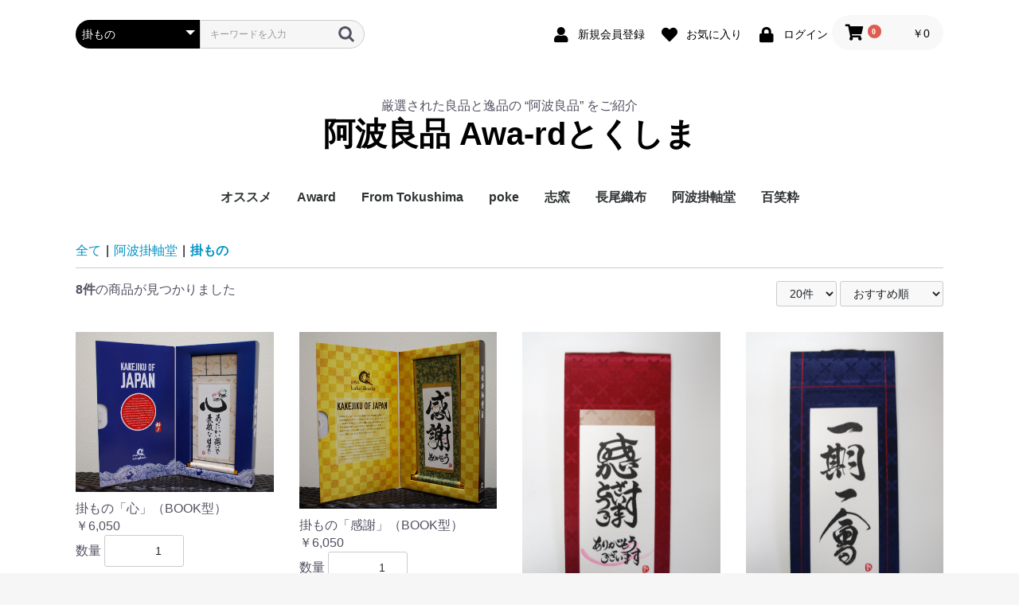

--- FILE ---
content_type: text/html; charset=UTF-8
request_url: https://awa-toku.com/products/list?category_id=46
body_size: 59494
content:
<!doctype html>
<html lang="ja">
<head prefix="og: https://ogp.me/ns# fb: https://ogp.me/ns/fb# product: https://ogp.me/ns/product#">
    <meta charset="utf-8">
    <meta name="viewport" content="width=device-width, initial-scale=1, shrink-to-fit=no">
    <meta name="eccube-csrf-token" content="e728bbae4817ffafe6a3e034b.OPvUuh8FlZhR-ZqlLJhLpbQFG9DoObXtGt8kP_4zTZc.AL-FzC9doPA9zvHAc_0ZxuUoeo-lSOTfeOhVTc5gHsNPkeLxejLhqBCczw">
    <title>阿波良品 Awa-rdとくしま / 掛もの</title>
                    
<meta property="og:type" content="article"/>
<meta property="og:site_name" content="阿波良品 Awa-rdとくしま"/>
                                    <meta property="og:url" content="https://awa-toku.com/products/list?category_id=46"/>
        <link rel="canonical" href="https://awa-toku.com/products/list?category_id=46" />
                
                    <link rel="icon" href="/html/user_data/assets/img/common/favicon.ico">
    <link rel="stylesheet" href="https://use.fontawesome.com/releases/v5.3.1/css/all.css" integrity="sha384-mzrmE5qonljUremFsqc01SB46JvROS7bZs3IO2EmfFsd15uHvIt+Y8vEf7N7fWAU" crossorigin="anonymous">
    <link rel="stylesheet" href="/html/template/default/assets/css/style.css">
    <script src="/html/bundle/front.bundle.js"></script>
        <script>
        $(function() {
            $.ajaxSetup({
                'headers': {
                    'ECCUBE-CSRF-TOKEN': $('meta[name="eccube-csrf-token"]').attr('content')
                }
            });
        });
    </script>
                    <!-- ▼meta -->
            <!-- META -->
<!-- <TITLE>阿波良品|Awa-rd とくしま</TITLE> -->
<META name="Author" content="Awa-rd とくしま">
<META name="Description" content="阿波徳島ならではの良品・逸品をご紹介いたしております。先代から脈々と伝わる伝統の技法や製法に加え、その系譜を引き継ぎながらもチャレンジングなデザインや機能を追求したお品を、当サイトならではの厳選された良品と逸品をお届けいたします。">
<META name="Keywords" content="Awa-rdとくしま,阿波良品,award,あわーど,アワードとくしま,徳島,阿波,藍染め,厳選,良品,逸品,いいもの,ええもん">
<META name="robots" content="index,follow">
<!-- META -->
        <!-- ▲meta -->
    <!-- ▼Google Analytics -->
            <!-- Global site tag (gtag.js) - Google Analytics -->
<script async src="https://www.googletagmanager.com/gtag/js?id=G-C837255QH3"></script>
<script>
  window.dataLayer = window.dataLayer || [];
  function gtag(){dataLayer.push(arguments);}
  gtag('js', new Date());

  gtag('config', 'G-C837255QH3');
</script>
        <!-- ▲Google Analytics -->
    <!-- ▼facebook -->
            <!-- FB -->
  <meta property="og:title" content="Awa-rd とくしま">
  <meta property="og:type" content="website">
  <meta property="og:url" content="https://awa-toku.com/">
  <meta property="og:image" content="https://awa-toku.com/html/user_data/facebook_image/facebook_img.png">
  <meta property="og:description" content="このサイトでは、阿波徳島ならではの良品・逸品をご紹介いたしております。
先代から脈々と伝わる伝統の技法や製法に加え、その系譜を引き継ぎながらもチャレンジングなデザインや機能を追求したお品を、当サイトならではの厳選された良品と逸品をお届けいたします。">
  <meta property="og:site_name" content="Awa-rd とくしま">
  <meta property="og:locale" content="ja_JP" />
  <meta property="fb:app_id" content="382489392198157"/>
<!-- FB -->
        <!-- ▲facebook -->

                <link rel="stylesheet" href="/html/user_data/assets/css/customize.css">
</head>
<body id="page_product_list" class="product_page">


<div class="ec-layoutRole">
                <header class="ec-layoutRole__header">
                <!-- ▼ヘッダー(商品検索・ログインナビ・カート) -->
            <div class="ec-headerNaviRole">
    <div class="ec-headerNaviRole__left">
        <div class="ec-headerNaviRole__search">
            
<div class="ec-headerSearch">
    <form method="get" class="searchform" action="/products/list">
        <div class="ec-headerSearch__category">
            <div class="ec-select ec-select_search">
                            <select name="category_id" class="category_id"><option value="">全ての商品</option><option value="2">オススメ</option><option value="50">Award</option><option value="51">　日本ミツバチ国産純粋蜂蜜</option><option value="5">From Tokushima</option><option value="19">　袱紗（ふくさ）</option><option value="52">　アクセサリー</option><option value="18">　藍染めマスク</option><option value="9">　アパレル</option><option value="11">　エプロン</option><option value="10">　カバン・財布</option><option value="8">　ドール</option><option value="12">poke</option><option value="17">　正方形</option><option value="16">　六角形</option><option value="13">　TEA TRAY</option><option value="14">　長手盆</option><option value="15">　八角形</option><option value="20">志窯</option><option value="22">　皿</option><option value="23">　土瓶</option><option value="27">　カップ</option><option value="21">　鉢</option><option value="25">　花器</option><option value="26">　その他</option><option value="28">長尾織布</option><option value="35">　Tシャツ</option><option value="29">　ハギレ詰め合わせ</option><option value="30">　しじら織・藍染マスク</option><option value="31">　帽子</option><option value="32">　ストール・タオル・ハンカチ</option><option value="33">　バッグ・巾着</option><option value="34">　風呂敷</option><option value="45">阿波掛軸堂</option><option value="46" selected="selected">　掛もの</option><option value="47">　絵師と書家のコラボ作品</option><option value="48">百笑粋</option><option value="49">　なると金時</option></select>
    
            </div>
        </div>
        <div class="ec-headerSearch__keyword">
            <div class="ec-input">
                <input type="search" name="name" maxlength="50" class="search-name" placeholder="キーワードを入力" />
                <button class="ec-headerSearch__keywordBtn" type="submit">
                    <div class="ec-icon">
                        <img src="/html/template/default/assets/icon/search-dark.svg" alt="">
                    </div>
                </button>
            </div>
        </div>
    </form>
</div>

        </div>
        <div class="ec-headerRole__navSP">
            
<div class="ec-headerNavSP">
    <i class="fas fa-bars"></i>
</div>
        </div>
    </div>
    <div class="ec-headerNaviRole__right">
        <div class="ec-headerNaviRole__nav">
            
<div class="ec-headerNav">
            <div class="ec-headerNav__item">
            <a href="https://awa-toku.com/entry">
                <i class="ec-headerNav__itemIcon fas fa-user fa-fw"></i>
                <span class="ec-headerNav__itemLink">新規会員登録</span>
            </a>
        </div>
                    <div class="ec-headerNav__item">
                <a href="https://awa-toku.com/mypage/favorite">
                    <i class="ec-headerNav__itemIcon fas fa-heart fa-fw"></i>
                    <span class="ec-headerNav__itemLink">お気に入り</span>
                </a>
            </div>
                <div class="ec-headerNav__item">
            <a href="https://awa-toku.com/mypage/login">
                <i class="ec-headerNav__itemIcon fas fa-lock fa-fw"></i>
                <span class="ec-headerNav__itemLink">ログイン</span>
            </a>
        </div>
    </div>

        </div>
        <div class="ec-headerRole__cart">
            <div class="ec-cartNaviWrap">
    <div class="ec-cartNavi">
        <i class="ec-cartNavi__icon fas fa-shopping-cart">
            <span class="ec-cartNavi__badge">0</span>
        </i>
        <div class="ec-cartNavi__label">
            <div class="ec-cartNavi__price">￥0</div>
        </div>
    </div>
            <div class="ec-cartNaviNull">
            <div class="ec-cartNaviNull__message">
                <p>現在カート内に商品はございません。</p>
            </div>
        </div>
    </div>

        </div>
    </div>
</div>

        <!-- ▲ヘッダー(商品検索・ログインナビ・カート) -->
    <!-- ▼ロゴ -->
            <div class="ec-headerRole">
    <div class="ec-headerRole__title">
        <div class="ec-headerTitle">
            <div class="ec-headerTitle__title">
                <span class="copy">厳選された良品と逸品の “阿波良品” をご紹介</span>
                <h1>
                    <a href="https://awa-toku.com/">
                        阿波良品 Awa-rdとくしま
                    </a>
                </h1>
            </div>
        </div>
    </div>
</div>
        <!-- ▲ロゴ -->
    <!-- ▼カテゴリナビ(PC) -->
            


<div class="ec-categoryNaviRole">
    <div class="ec-itemNav">
        <ul class="ec-itemNav__nav">
                            <li>
                            <a href="https://awa-toku.com/products/list?category_id=2">
        オススメ
    </a>
    
                </li>
                            <li>
                            <a href="https://awa-toku.com/products/list?category_id=50">
        Award
    </a>
            <ul>
                            <li>
                            <a href="https://awa-toku.com/products/list?category_id=51">
        日本ミツバチ国産純粋蜂蜜
    </a>
    
                </li>
                    </ul>
    
                </li>
                            <li>
                            <a href="https://awa-toku.com/products/list?category_id=5">
        From Tokushima
    </a>
            <ul>
                            <li>
                            <a href="https://awa-toku.com/products/list?category_id=19">
        袱紗（ふくさ）
    </a>
    
                </li>
                            <li>
                            <a href="https://awa-toku.com/products/list?category_id=52">
        アクセサリー
    </a>
    
                </li>
                            <li>
                            <a href="https://awa-toku.com/products/list?category_id=18">
        藍染めマスク
    </a>
    
                </li>
                            <li>
                            <a href="https://awa-toku.com/products/list?category_id=9">
        アパレル
    </a>
    
                </li>
                            <li>
                            <a href="https://awa-toku.com/products/list?category_id=11">
        エプロン
    </a>
    
                </li>
                            <li>
                            <a href="https://awa-toku.com/products/list?category_id=10">
        カバン・財布
    </a>
    
                </li>
                            <li>
                            <a href="https://awa-toku.com/products/list?category_id=8">
        ドール
    </a>
    
                </li>
                    </ul>
    
                </li>
                            <li>
                            <a href="https://awa-toku.com/products/list?category_id=12">
        poke
    </a>
            <ul>
                            <li>
                            <a href="https://awa-toku.com/products/list?category_id=17">
        正方形
    </a>
    
                </li>
                            <li>
                            <a href="https://awa-toku.com/products/list?category_id=16">
        六角形
    </a>
    
                </li>
                            <li>
                            <a href="https://awa-toku.com/products/list?category_id=13">
        TEA TRAY
    </a>
    
                </li>
                            <li>
                            <a href="https://awa-toku.com/products/list?category_id=14">
        長手盆
    </a>
    
                </li>
                            <li>
                            <a href="https://awa-toku.com/products/list?category_id=15">
        八角形
    </a>
    
                </li>
                    </ul>
    
                </li>
                            <li>
                            <a href="https://awa-toku.com/products/list?category_id=20">
        志窯
    </a>
            <ul>
                            <li>
                            <a href="https://awa-toku.com/products/list?category_id=22">
        皿
    </a>
    
                </li>
                            <li>
                            <a href="https://awa-toku.com/products/list?category_id=23">
        土瓶
    </a>
    
                </li>
                            <li>
                            <a href="https://awa-toku.com/products/list?category_id=27">
        カップ
    </a>
    
                </li>
                            <li>
                            <a href="https://awa-toku.com/products/list?category_id=21">
        鉢
    </a>
    
                </li>
                            <li>
                            <a href="https://awa-toku.com/products/list?category_id=25">
        花器
    </a>
    
                </li>
                            <li>
                            <a href="https://awa-toku.com/products/list?category_id=26">
        その他
    </a>
    
                </li>
                    </ul>
    
                </li>
                            <li>
                            <a href="https://awa-toku.com/products/list?category_id=28">
        長尾織布
    </a>
            <ul>
                            <li>
                            <a href="https://awa-toku.com/products/list?category_id=35">
        Tシャツ
    </a>
    
                </li>
                            <li>
                            <a href="https://awa-toku.com/products/list?category_id=29">
        ハギレ詰め合わせ
    </a>
    
                </li>
                            <li>
                            <a href="https://awa-toku.com/products/list?category_id=30">
        しじら織・藍染マスク
    </a>
    
                </li>
                            <li>
                            <a href="https://awa-toku.com/products/list?category_id=31">
        帽子
    </a>
    
                </li>
                            <li>
                            <a href="https://awa-toku.com/products/list?category_id=32">
        ストール・タオル・ハンカチ
    </a>
    
                </li>
                            <li>
                            <a href="https://awa-toku.com/products/list?category_id=33">
        バッグ・巾着
    </a>
    
                </li>
                            <li>
                            <a href="https://awa-toku.com/products/list?category_id=34">
        風呂敷
    </a>
    
                </li>
                    </ul>
    
                </li>
                            <li>
                            <a href="https://awa-toku.com/products/list?category_id=45">
        阿波掛軸堂
    </a>
            <ul>
                            <li>
                            <a href="https://awa-toku.com/products/list?category_id=46">
        掛もの
    </a>
    
                </li>
                            <li>
                            <a href="https://awa-toku.com/products/list?category_id=47">
        絵師と書家のコラボ作品
    </a>
    
                </li>
                    </ul>
    
                </li>
                            <li>
                            <a href="https://awa-toku.com/products/list?category_id=48">
        百笑粋
    </a>
            <ul>
                            <li>
                            <a href="https://awa-toku.com/products/list?category_id=49">
        なると金時
    </a>
    
                </li>
                    </ul>
    
                </li>
                    </ul>
    </div>
</div>

        <!-- ▲カテゴリナビ(PC) -->

        </header>
    
        
    <div class="ec-layoutRole__contents">
                
                
        <main class="ec-layoutRole__main">
                        
                                    <div class="ec-searchnavRole">
            <form name="form1" id="form1" method="get" action="?">
                                    <input type="hidden" id="mode"
                           name="mode"
                           />
                                    <input type="hidden" id="category_id"
                           name="category_id"
                           value="46" />
                                    <input type="hidden" id="name"
                           name="name"
                           />
                                    <input type="hidden" id="pageno"
                           name="pageno"
                           />
                                    <input type="hidden" id="disp_number"
                           name="disp_number"
                           value="20" />
                                    <input type="hidden" id="orderby"
                           name="orderby"
                           value="4" />
                            </form>
            <div class="ec-searchnavRole__topicpath">
                <ol class="ec-topicpath">
                    <li class="ec-topicpath__item"><a href="https://awa-toku.com/products/list">全て</a>
                    </li>
                                                                        <li class="ec-topicpath__divider">|</li>
                            <li class="ec-topicpath__item"><a
                                        href="https://awa-toku.com/products/list?category_id=45">阿波掛軸堂</a>
                            </li>
                                                    <li class="ec-topicpath__divider">|</li>
                            <li class="ec-topicpath__item--active"><a
                                        href="https://awa-toku.com/products/list?category_id=46">掛もの</a>
                            </li>
                                                                                </ol>
            </div>
            <div class="ec-searchnavRole__infos">
                <div class="ec-searchnavRole__counter">
                                            <span class="ec-font-bold">8件</span><span>の商品が見つかりました</span>
                                    </div>
                                    <div class="ec-searchnavRole__actions">
                        <div class="ec-select">
                            <select id="" name="disp_number" class="disp-number form-select"><option value="20" selected="selected">20件</option><option value="40">40件</option><option value="60">60件</option></select>
                            <select id="" name="orderby" class="order-by form-select"><option value="4" selected="selected">おすすめ順</option><option value="1">価格が低い順</option><option value="3">価格が高い順</option><option value="2">新着順</option></select>
                        </div>
                    </div>
                            </div>
        </div>
                    <div class="ec-shelfRole">
                <ul class="ec-shelfGrid">
                                            <li class="ec-shelfGrid__item">
                            <a href="https://awa-toku.com/products/detail/82">
                                <p class="ec-shelfGrid__item-image">
                                    <img src="/html/upload/save_image/0130192721_601534891a47f.JPG" alt="掛もの「心」（BOOK型）" >
                                </p>
                                <p>掛もの「心」（BOOK型）</p>
                                                                <p class="price02-default">
                                                                            ￥6,050
                                                                    </p>
                            </a>

                                                                                            <form name="form82" id="productForm82" action="https://awa-toku.com/products/add_cart/82" method="post">
                                    <div class="ec-productRole__actions">
                                                                                <div class="ec-numberInput"><span>数量</span>
                                            <input type="number" id="quantity82" name="quantity" required="required" min="1" maxlength="9" class="quantity form-control" value="1" />
                                            
                                        </div>
                                    </div>
                                    <input type="hidden" id="product_id82" name="product_id" value="82" /><input type="hidden" id="ProductClass82" name="ProductClass" value="138" /><input type="hidden" id="_token82" name="_token" value="fd9.ouW5_vcXqgXfa8kENkyF2IETkEXq33_7pZzVEZ0nAEo.ka30kpVP6U2XRo1IUzruoOZd1w_b606JwrGFcN9BSgPxnPKnxET7cfInog" />
                                </form>
                                <div class="ec-productRole__btn">
                                    <button type="submit" class="ec-blockBtn--action add-cart" data-cartid="82" form="productForm82">
                                        カートに入れる
                                    </button>
                                </div>
                                                    </li>
                                            <li class="ec-shelfGrid__item">
                            <a href="https://awa-toku.com/products/detail/81">
                                <p class="ec-shelfGrid__item-image">
                                    <img src="/html/upload/save_image/0130192452_601533f432080.JPG" alt="掛もの「感謝」（BOOK型）" >
                                </p>
                                <p>掛もの「感謝」（BOOK型）</p>
                                                                <p class="price02-default">
                                                                            ￥6,050
                                                                    </p>
                            </a>

                                                                                            <form name="form81" id="productForm81" action="https://awa-toku.com/products/add_cart/81" method="post">
                                    <div class="ec-productRole__actions">
                                                                                <div class="ec-numberInput"><span>数量</span>
                                            <input type="number" id="quantity81" name="quantity" required="required" min="1" maxlength="9" class="quantity form-control" value="1" />
                                            
                                        </div>
                                    </div>
                                    <input type="hidden" id="product_id81" name="product_id" value="81" /><input type="hidden" id="ProductClass81" name="ProductClass" value="137" /><input type="hidden" id="_token81" name="_token" value="a882fbe162f785.bfV-4rZSSgaYcwBML4yvhKvhIH99sUSIjh0xX4a-8co.Xr0zjtQKCU7QXkQASvrE_MyvZzVMhXX66TBhPsTYu4M-jDW7hQEbcrU_aw" />
                                </form>
                                <div class="ec-productRole__btn">
                                    <button type="submit" class="ec-blockBtn--action add-cart" data-cartid="81" form="productForm81">
                                        カートに入れる
                                    </button>
                                </div>
                                                    </li>
                                            <li class="ec-shelfGrid__item">
                            <a href="https://awa-toku.com/products/detail/85">
                                <p class="ec-shelfGrid__item-image">
                                    <img src="/html/upload/save_image/0130193403_6015361b6462e.JPG" alt="掛もの「感謝」（封筒入）" >
                                </p>
                                <p>掛もの「感謝」（封筒入）</p>
                                                                <p class="price02-default">
                                                                            ￥5,060
                                                                    </p>
                            </a>

                                                                                            <form name="form85" id="productForm85" action="https://awa-toku.com/products/add_cart/85" method="post">
                                    <div class="ec-productRole__actions">
                                                                                <div class="ec-numberInput"><span>数量</span>
                                            <input type="number" id="quantity85" name="quantity" required="required" min="1" maxlength="9" class="quantity form-control" value="1" />
                                            
                                        </div>
                                    </div>
                                    <input type="hidden" id="product_id85" name="product_id" value="85" /><input type="hidden" id="ProductClass85" name="ProductClass" value="141" /><input type="hidden" id="_token85" name="_token" value="749e0bb4dfb7edec3270db8211aa95.fbtFDq6tEYbnhy3xK6NAnUnBaSMAtmQ_oBagXxRx7ps.TvMIYsz1Us6vqmm9TtUr5S6PLmkxglVNxzvwPlYXpNIuwg5Xnf5A8srLRg" />
                                </form>
                                <div class="ec-productRole__btn">
                                    <button type="submit" class="ec-blockBtn--action add-cart" data-cartid="85" form="productForm85">
                                        カートに入れる
                                    </button>
                                </div>
                                                    </li>
                                            <li class="ec-shelfGrid__item">
                            <a href="https://awa-toku.com/products/detail/84">
                                <p class="ec-shelfGrid__item-image">
                                    <img src="/html/upload/save_image/0130193130_60153582e2e5c.JPG" alt="掛もの「一期一会」（封筒入）" >
                                </p>
                                <p>掛もの「一期一会」（封筒入）</p>
                                                                <p class="price02-default">
                                                                            ￥5,060
                                                                    </p>
                            </a>

                                                                                            <form name="form84" id="productForm84" action="https://awa-toku.com/products/add_cart/84" method="post">
                                    <div class="ec-productRole__actions">
                                                                                <div class="ec-numberInput"><span>数量</span>
                                            <input type="number" id="quantity84" name="quantity" required="required" min="1" maxlength="9" class="quantity form-control" value="1" />
                                            
                                        </div>
                                    </div>
                                    <input type="hidden" id="product_id84" name="product_id" value="84" /><input type="hidden" id="ProductClass84" name="ProductClass" value="140" /><input type="hidden" id="_token84" name="_token" value="6a838a785cecf72e4e97cc.lefUUQzUt6mmObxwA3aQeLA2jMt8xuaQIKIb9kPIPBg.pq-ZPW6M9OHuFPg8ZgD7ANd4y4FN8tfiR49LlwGudlHGnp8IP4fm3Yt11w" />
                                </form>
                                <div class="ec-productRole__btn">
                                    <button type="submit" class="ec-blockBtn--action add-cart" data-cartid="84" form="productForm84">
                                        カートに入れる
                                    </button>
                                </div>
                                                    </li>
                                            <li class="ec-shelfGrid__item">
                            <a href="https://awa-toku.com/products/detail/83">
                                <p class="ec-shelfGrid__item-image">
                                    <img src="/html/upload/save_image/0130192923_60153503ce2e2.JPG" alt="掛もの「福寿」（封筒入）" >
                                </p>
                                <p>掛もの「福寿」（封筒入）</p>
                                                                <p class="price02-default">
                                                                            ￥5,060
                                                                    </p>
                            </a>

                                                                                            <form name="form83" id="productForm83" action="https://awa-toku.com/products/add_cart/83" method="post">
                                    <div class="ec-productRole__actions">
                                                                                <div class="ec-numberInput"><span>数量</span>
                                            <input type="number" id="quantity83" name="quantity" required="required" min="1" maxlength="9" class="quantity form-control" value="1" />
                                            
                                        </div>
                                    </div>
                                    <input type="hidden" id="product_id83" name="product_id" value="83" /><input type="hidden" id="ProductClass83" name="ProductClass" value="139" /><input type="hidden" id="_token83" name="_token" value="61f78e471aa.aik9wwxcUT3WeOlKVYZS9IM_i2dzgula6UvzZJHgoqg.WWFwr24EEnWeVa0GMPA5jORxzC1CttgojmajBdOG6OE5UHaaPw8ASfs0gg" />
                                </form>
                                <div class="ec-productRole__btn">
                                    <button type="submit" class="ec-blockBtn--action add-cart" data-cartid="83" form="productForm83">
                                        カートに入れる
                                    </button>
                                </div>
                                                    </li>
                                            <li class="ec-shelfGrid__item">
                            <a href="https://awa-toku.com/products/detail/80">
                                <p class="ec-shelfGrid__item-image">
                                    <img src="/html/upload/save_image/0130192230_60153366d5336.JPG" alt="掛もの「日々是好日」（DX）"  loading="lazy">
                                </p>
                                <p>掛もの「日々是好日」（DX）</p>
                                                                <p class="price02-default">
                                                                            ￥7,040
                                                                    </p>
                            </a>

                                                                                            <form name="form80" id="productForm80" action="https://awa-toku.com/products/add_cart/80" method="post">
                                    <div class="ec-productRole__actions">
                                                                                <div class="ec-numberInput"><span>数量</span>
                                            <input type="number" id="quantity80" name="quantity" required="required" min="1" maxlength="9" class="quantity form-control" value="1" />
                                            
                                        </div>
                                    </div>
                                    <input type="hidden" id="product_id80" name="product_id" value="80" /><input type="hidden" id="ProductClass80" name="ProductClass" value="136" /><input type="hidden" id="_token80" name="_token" value="ffb5d.5HONcxqQ8KOab7ZRfyKrWmgp1mksJFpKosGEEch-fSc.1zvAH3jIs-vSQvIdGlTAIg9nkSMdEGs4xezUcIoYN263CsYqKcOh17cj3Q" />
                                </form>
                                <div class="ec-productRole__btn">
                                    <button type="submit" class="ec-blockBtn--action add-cart" data-cartid="80" form="productForm80">
                                        カートに入れる
                                    </button>
                                </div>
                                                    </li>
                                            <li class="ec-shelfGrid__item">
                            <a href="https://awa-toku.com/products/detail/79">
                                <p class="ec-shelfGrid__item-image">
                                    <img src="/html/upload/save_image/0130192055_601533078a7e0.JPG" alt="掛もの「笑」（DX）"  loading="lazy">
                                </p>
                                <p>掛もの「笑」（DX）</p>
                                                                <p class="price02-default">
                                                                            ￥7,040
                                                                    </p>
                            </a>

                                                                                            <form name="form79" id="productForm79" action="https://awa-toku.com/products/add_cart/79" method="post">
                                    <div class="ec-productRole__actions">
                                                                                <div class="ec-numberInput"><span>数量</span>
                                            <input type="number" id="quantity79" name="quantity" required="required" min="1" maxlength="9" class="quantity form-control" value="1" />
                                            
                                        </div>
                                    </div>
                                    <input type="hidden" id="product_id79" name="product_id" value="79" /><input type="hidden" id="ProductClass79" name="ProductClass" value="135" /><input type="hidden" id="_token79" name="_token" value="8c6590da9f729accde4ed31b002bf.XDMWLW7DBKTiu0QVGO9HLDs3HcvcnjC1v0SP0k9ngAE.b3tbQQybR-yqlgBZfZksVFx5WoHtqgHH2Gnfsw0BykgPSl10XZBV0M_3Lw" />
                                </form>
                                <div class="ec-productRole__btn">
                                    <button type="submit" class="ec-blockBtn--action add-cart" data-cartid="79" form="productForm79">
                                        カートに入れる
                                    </button>
                                </div>
                                                    </li>
                                            <li class="ec-shelfGrid__item">
                            <a href="https://awa-toku.com/products/detail/78">
                                <p class="ec-shelfGrid__item-image">
                                    <img src="/html/upload/save_image/0130191816_60153268636b2.JPG" alt="掛もの「ありがとう」（DX）"  loading="lazy">
                                </p>
                                <p>掛もの「ありがとう」（DX）</p>
                                                                <p class="price02-default">
                                                                            ￥7,040
                                                                    </p>
                            </a>

                                                                                            <form name="form78" id="productForm78" action="https://awa-toku.com/products/add_cart/78" method="post">
                                    <div class="ec-productRole__actions">
                                                                                <div class="ec-numberInput"><span>数量</span>
                                            <input type="number" id="quantity78" name="quantity" required="required" min="1" maxlength="9" class="quantity form-control" value="1" />
                                            
                                        </div>
                                    </div>
                                    <input type="hidden" id="product_id78" name="product_id" value="78" /><input type="hidden" id="ProductClass78" name="ProductClass" value="134" /><input type="hidden" id="_token78" name="_token" value="86b89676bcf945c30c02.M8yZA4LyOqaFeXEJM8IGs_1sKf5ksTBInWXWe6fRuz0.AITUb-Cqee7NVDVFVrRty5oibrRVhQE6-kiGGuW38XRgtdJasaFr0qg1Gg" />
                                </form>
                                <div class="ec-productRole__btn">
                                    <button type="submit" class="ec-blockBtn--action add-cart" data-cartid="78" form="productForm78">
                                        カートに入れる
                                    </button>
                                </div>
                                                    </li>
                                    </ul>
            </div>
            <div class="ec-modal">
                <div class="ec-modal-overlay">
                    <div class="ec-modal-wrap">
                        <span class="ec-modal-close"><span class="ec-icon"><img src="/html/template/default/assets/icon/cross-dark.svg" alt=""/></span></span>
                        <div id="ec-modal-header" class="text-center">カートに追加しました。</div>
                        <div class="ec-modal-box">
                            <div class="ec-role">
                                <span class="ec-inlineBtn--cancel">お買い物を続ける</span>
                                <a href="https://awa-toku.com/cart" class="ec-inlineBtn--action">カートへ進む</a>
                            </div>
                        </div>
                    </div>
                </div>
            </div>
            <div class="ec-pagerRole">
                            </div>
            
                                </main>

                    </div>

        
                <footer class="ec-layoutRole__footer">
                <!-- ▼フッター -->
            <div class="ec-footerRole">
    <div class="ec-footerRole__inner">
        <ul class="ec-footerNavi">
            <li class="ec-footerNavi__link">
                <a href="https://awa-toku.com/help/about">当サイトについて</a>
            </li>
            <li class="ec-footerNavi__link">
                <a href="https://awa-toku.com/help/privacy">プライバシーポリシー</a>
            </li>
            <li class="ec-footerNavi__link">
                <a href="https://awa-toku.com/help/tradelaw">特定商取引法に基づく表記</a>
            </li>
            <li class="ec-footerNavi__link">
                <a href="https://awa-toku.com/contact">お問い合わせ</a>
            </li>
        </ul>
        <div class="ec-footerTitle">
            <div class="ec-footerTitle__logo">
                <a href="https://awa-toku.com/">阿波良品 Awa-rdとくしま</a>
            </div>
            <div class="ec-footerTitle__copyright">copyright (c) 阿波良品 Awa-rdとくしま all rights reserved.</div>
        </div>
    </div>
</div>

        <!-- ▲フッター -->

        </footer>
    </div><!-- ec-layoutRole -->

<div class="ec-overlayRole"></div>
<div class="ec-drawerRoleClose"><i class="fas fa-times"></i></div>
<div class="ec-drawerRole">
                    <!-- ▼商品検索 -->
            
<div class="ec-headerSearch">
    <form method="get" class="searchform" action="/products/list">
        <div class="ec-headerSearch__category">
            <div class="ec-select ec-select_search">
                            <select name="category_id" class="category_id"><option value="">全ての商品</option><option value="2">オススメ</option><option value="50">Award</option><option value="51">　日本ミツバチ国産純粋蜂蜜</option><option value="5">From Tokushima</option><option value="19">　袱紗（ふくさ）</option><option value="52">　アクセサリー</option><option value="18">　藍染めマスク</option><option value="9">　アパレル</option><option value="11">　エプロン</option><option value="10">　カバン・財布</option><option value="8">　ドール</option><option value="12">poke</option><option value="17">　正方形</option><option value="16">　六角形</option><option value="13">　TEA TRAY</option><option value="14">　長手盆</option><option value="15">　八角形</option><option value="20">志窯</option><option value="22">　皿</option><option value="23">　土瓶</option><option value="27">　カップ</option><option value="21">　鉢</option><option value="25">　花器</option><option value="26">　その他</option><option value="28">長尾織布</option><option value="35">　Tシャツ</option><option value="29">　ハギレ詰め合わせ</option><option value="30">　しじら織・藍染マスク</option><option value="31">　帽子</option><option value="32">　ストール・タオル・ハンカチ</option><option value="33">　バッグ・巾着</option><option value="34">　風呂敷</option><option value="45">阿波掛軸堂</option><option value="46" selected="selected">　掛もの</option><option value="47">　絵師と書家のコラボ作品</option><option value="48">百笑粋</option><option value="49">　なると金時</option></select>
    
            </div>
        </div>
        <div class="ec-headerSearch__keyword">
            <div class="ec-input">
                <input type="search" name="name" maxlength="50" class="search-name" placeholder="キーワードを入力" />
                <button class="ec-headerSearch__keywordBtn" type="submit">
                    <div class="ec-icon">
                        <img src="/html/template/default/assets/icon/search-dark.svg" alt="">
                    </div>
                </button>
            </div>
        </div>
    </form>
</div>

        <!-- ▲商品検索 -->
    <!-- ▼カテゴリナビ(SP) -->
            


<div class="ec-headerCategoryArea">
    <div class="ec-headerCategoryArea__heading">
        <p>カテゴリ一覧</p>
    </div>
    <div class="ec-itemNav">
        <ul class="ec-itemNav__nav">
                            <li>
                            <a href="https://awa-toku.com/products/list?category_id=2">
        オススメ
    </a>
    
                </li>
                            <li>
                            <a href="https://awa-toku.com/products/list?category_id=50">
        Award
    </a>
            <ul>
                            <li>
                            <a href="https://awa-toku.com/products/list?category_id=51">
        日本ミツバチ国産純粋蜂蜜
    </a>
    
                </li>
                    </ul>
    
                </li>
                            <li>
                            <a href="https://awa-toku.com/products/list?category_id=5">
        From Tokushima
    </a>
            <ul>
                            <li>
                            <a href="https://awa-toku.com/products/list?category_id=19">
        袱紗（ふくさ）
    </a>
    
                </li>
                            <li>
                            <a href="https://awa-toku.com/products/list?category_id=52">
        アクセサリー
    </a>
    
                </li>
                            <li>
                            <a href="https://awa-toku.com/products/list?category_id=18">
        藍染めマスク
    </a>
    
                </li>
                            <li>
                            <a href="https://awa-toku.com/products/list?category_id=9">
        アパレル
    </a>
    
                </li>
                            <li>
                            <a href="https://awa-toku.com/products/list?category_id=11">
        エプロン
    </a>
    
                </li>
                            <li>
                            <a href="https://awa-toku.com/products/list?category_id=10">
        カバン・財布
    </a>
    
                </li>
                            <li>
                            <a href="https://awa-toku.com/products/list?category_id=8">
        ドール
    </a>
    
                </li>
                    </ul>
    
                </li>
                            <li>
                            <a href="https://awa-toku.com/products/list?category_id=12">
        poke
    </a>
            <ul>
                            <li>
                            <a href="https://awa-toku.com/products/list?category_id=17">
        正方形
    </a>
    
                </li>
                            <li>
                            <a href="https://awa-toku.com/products/list?category_id=16">
        六角形
    </a>
    
                </li>
                            <li>
                            <a href="https://awa-toku.com/products/list?category_id=13">
        TEA TRAY
    </a>
    
                </li>
                            <li>
                            <a href="https://awa-toku.com/products/list?category_id=14">
        長手盆
    </a>
    
                </li>
                            <li>
                            <a href="https://awa-toku.com/products/list?category_id=15">
        八角形
    </a>
    
                </li>
                    </ul>
    
                </li>
                            <li>
                            <a href="https://awa-toku.com/products/list?category_id=20">
        志窯
    </a>
            <ul>
                            <li>
                            <a href="https://awa-toku.com/products/list?category_id=22">
        皿
    </a>
    
                </li>
                            <li>
                            <a href="https://awa-toku.com/products/list?category_id=23">
        土瓶
    </a>
    
                </li>
                            <li>
                            <a href="https://awa-toku.com/products/list?category_id=27">
        カップ
    </a>
    
                </li>
                            <li>
                            <a href="https://awa-toku.com/products/list?category_id=21">
        鉢
    </a>
    
                </li>
                            <li>
                            <a href="https://awa-toku.com/products/list?category_id=25">
        花器
    </a>
    
                </li>
                            <li>
                            <a href="https://awa-toku.com/products/list?category_id=26">
        その他
    </a>
    
                </li>
                    </ul>
    
                </li>
                            <li>
                            <a href="https://awa-toku.com/products/list?category_id=28">
        長尾織布
    </a>
            <ul>
                            <li>
                            <a href="https://awa-toku.com/products/list?category_id=35">
        Tシャツ
    </a>
    
                </li>
                            <li>
                            <a href="https://awa-toku.com/products/list?category_id=29">
        ハギレ詰め合わせ
    </a>
    
                </li>
                            <li>
                            <a href="https://awa-toku.com/products/list?category_id=30">
        しじら織・藍染マスク
    </a>
    
                </li>
                            <li>
                            <a href="https://awa-toku.com/products/list?category_id=31">
        帽子
    </a>
    
                </li>
                            <li>
                            <a href="https://awa-toku.com/products/list?category_id=32">
        ストール・タオル・ハンカチ
    </a>
    
                </li>
                            <li>
                            <a href="https://awa-toku.com/products/list?category_id=33">
        バッグ・巾着
    </a>
    
                </li>
                            <li>
                            <a href="https://awa-toku.com/products/list?category_id=34">
        風呂敷
    </a>
    
                </li>
                    </ul>
    
                </li>
                            <li>
                            <a href="https://awa-toku.com/products/list?category_id=45">
        阿波掛軸堂
    </a>
            <ul>
                            <li>
                            <a href="https://awa-toku.com/products/list?category_id=46">
        掛もの
    </a>
    
                </li>
                            <li>
                            <a href="https://awa-toku.com/products/list?category_id=47">
        絵師と書家のコラボ作品
    </a>
    
                </li>
                    </ul>
    
                </li>
                            <li>
                            <a href="https://awa-toku.com/products/list?category_id=48">
        百笑粋
    </a>
            <ul>
                            <li>
                            <a href="https://awa-toku.com/products/list?category_id=49">
        なると金時
    </a>
    
                </li>
                    </ul>
    
                </li>
                    </ul>
    </div>
</div>

        <!-- ▲カテゴリナビ(SP) -->
    <!-- ▼ログインナビ(SP) -->
            
<div class="ec-headerLinkArea">
    <div class="ec-headerLink__list">
        <a class="ec-headerLink__item" href="https://awa-toku.com/cart">
            <div class="ec-headerLink__icon">
                <i class="fas fa-shopping-cart fa-fw"></i>
            </div>
            <span>カートを見る</span>
        </a>
                    <a class="ec-headerLink__item" href="https://awa-toku.com/entry">
                <div class="ec-headerLink__icon">
                    <i class="fas fa-user fa-fw"></i>
                </div>
                <span>新規会員登録</span>
            </a>
                            <a class="ec-headerLink__item" href="https://awa-toku.com/mypage/favorite">
                    <div class="ec-headerLink__icon">
                        <i class="fas fa-heart fa-fw"></i>
                    </div>
                    <span>お気に入り</span>
                </a>
                        <a class="ec-headerLink__item" href="https://awa-toku.com/mypage/login">
                <div class="ec-headerLink__icon">
                    <i class="fas fa-lock fa-fw"></i>
                </div>
                <span>ログイン</span>
            </a>
                <a class="ec-headerLink__item" href="https://awa-toku.com/">
            <div class="ec-headerLink__icon">
                <i class="fas fa-home fa-fw"></i>
            </div>
            <span>ホームに戻る</span>
        </a>
    </div>
</div>

        <!-- ▲ログインナビ(SP) -->

    </div>
<div class="ec-blockTopBtn pagetop">ページトップへ</div>
<script>
var eccube_lang = {
    'common.delete_confirm': "削除してもよろしいですか?",
    'front.product.out_of_stock': "ただいま品切れ中です。",
};
</script>
<script src="/html/template/default/assets/js/function.js"></script>
<script src="/html/template/default/assets/js/eccube.js"></script>
    <script>
        eccube.productsClassCategories = {
                        "82": {"__unselected":{"__unselected":{"name":"\u9078\u629e\u3057\u3066\u304f\u3060\u3055\u3044","product_class_id":""}},"__unselected2":{"#":{"classcategory_id2":"","name":"","stock_find":true,"price01":"","price02":"5,500","price01_inc_tax":"","price02_inc_tax":"6,050","price01_with_currency":"","price02_with_currency":"\uffe55,500","price01_inc_tax_with_currency":"","price02_inc_tax_with_currency":"\uffe56,050","product_class_id":"138","product_code":"AWAKAKE-03","sale_type":"1"}}},                         "81": {"__unselected":{"__unselected":{"name":"\u9078\u629e\u3057\u3066\u304f\u3060\u3055\u3044","product_class_id":""}},"__unselected2":{"#":{"classcategory_id2":"","name":"","stock_find":true,"price01":"","price02":"5,500","price01_inc_tax":"","price02_inc_tax":"6,050","price01_with_currency":"","price02_with_currency":"\uffe55,500","price01_inc_tax_with_currency":"","price02_inc_tax_with_currency":"\uffe56,050","product_class_id":"137","product_code":"AWAKAKE-05","sale_type":"1"}}},                         "85": {"__unselected":{"__unselected":{"name":"\u9078\u629e\u3057\u3066\u304f\u3060\u3055\u3044","product_class_id":""}},"__unselected2":{"#":{"classcategory_id2":"","name":"","stock_find":true,"price01":"","price02":"4,600","price01_inc_tax":"","price02_inc_tax":"5,060","price01_with_currency":"","price02_with_currency":"\uffe54,600","price01_inc_tax_with_currency":"","price02_inc_tax_with_currency":"\uffe55,060","product_class_id":"141","product_code":"AWAKAKE-04","sale_type":"1"}}},                         "84": {"__unselected":{"__unselected":{"name":"\u9078\u629e\u3057\u3066\u304f\u3060\u3055\u3044","product_class_id":""}},"__unselected2":{"#":{"classcategory_id2":"","name":"","stock_find":true,"price01":"","price02":"4,600","price01_inc_tax":"","price02_inc_tax":"5,060","price01_with_currency":"","price02_with_currency":"\uffe54,600","price01_inc_tax_with_currency":"","price02_inc_tax_with_currency":"\uffe55,060","product_class_id":"140","product_code":"AWAKAKE-02","sale_type":"1"}}},                         "83": {"__unselected":{"__unselected":{"name":"\u9078\u629e\u3057\u3066\u304f\u3060\u3055\u3044","product_class_id":""}},"__unselected2":{"#":{"classcategory_id2":"","name":"","stock_find":true,"price01":"","price02":"4,600","price01_inc_tax":"","price02_inc_tax":"5,060","price01_with_currency":"","price02_with_currency":"\uffe54,600","price01_inc_tax_with_currency":"","price02_inc_tax_with_currency":"\uffe55,060","product_class_id":"139","product_code":"AWAKAKE-01","sale_type":"1"}}},                         "80": {"__unselected":{"__unselected":{"name":"\u9078\u629e\u3057\u3066\u304f\u3060\u3055\u3044","product_class_id":""}},"__unselected2":{"#":{"classcategory_id2":"","name":"","stock_find":true,"price01":"","price02":"6,400","price01_inc_tax":"","price02_inc_tax":"7,040","price01_with_currency":"","price02_with_currency":"\uffe56,400","price01_inc_tax_with_currency":"","price02_inc_tax_with_currency":"\uffe57,040","product_class_id":"136","product_code":"AWAKAKE-08","sale_type":"1"}}},                         "79": {"__unselected":{"__unselected":{"name":"\u9078\u629e\u3057\u3066\u304f\u3060\u3055\u3044","product_class_id":""}},"__unselected2":{"#":{"classcategory_id2":"","name":"","stock_find":true,"price01":"","price02":"6,400","price01_inc_tax":"","price02_inc_tax":"7,040","price01_with_currency":"","price02_with_currency":"\uffe56,400","price01_inc_tax_with_currency":"","price02_inc_tax_with_currency":"\uffe57,040","product_class_id":"135","product_code":"AWAKAKE-07","sale_type":"1"}}},                         "78": {"__unselected":{"__unselected":{"name":"\u9078\u629e\u3057\u3066\u304f\u3060\u3055\u3044","product_class_id":""}},"__unselected2":{"#":{"classcategory_id2":"","name":"","stock_find":true,"price01":"","price02":"6,400","price01_inc_tax":"","price02_inc_tax":"7,040","price01_with_currency":"","price02_with_currency":"\uffe56,400","price01_inc_tax_with_currency":"","price02_inc_tax_with_currency":"\uffe57,040","product_class_id":"134","product_code":"AWAKAKE-06","sale_type":"1"}}}                    };

        $(function() {

            // 表示件数を変更
            $('.disp-number').change(function() {
                var dispNumber = $(this).val();
                $('#disp_number').val(dispNumber);
                $('#pageno').val(1);
                $("#form1").submit();
            });

            // 並び順を変更
            $('.order-by').change(function() {
                var orderBy = $(this).val();
                $('#orderby').val(orderBy);
                $('#pageno').val(1);
                $("#form1").submit();
            });

            $('.add-cart').on('click', function(e) {
                var $form = $(this).parents('li').find('form');

                // 個数フォームのチェック
                var $quantity = $form.parent().find('.quantity');
                if ($quantity.val() < 1) {
                    $quantity[0].setCustomValidity('1以上で入力してください。');
                    setTimeout(function() {
                        loadingOverlay('hide');
                    }, 100);
                    return true;
                } else {
                    $quantity[0].setCustomValidity('');
                }
                e.preventDefault();
                $.ajax({
                    url: $form.attr('action'),
                    type: $form.attr('method'),
                    data: $form.serialize(),
                    dataType: 'json',
                    beforeSend: function(xhr, settings) {
                        // Buttonを無効にする
                        $('.add-cart').prop('disabled', true);
                    }
                }).done(function(data) {
                    // レスポンス内のメッセージをalertで表示
                    $.each(data.messages, function() {
                        $('#ec-modal-header').text(this);
                    });

                    $('.ec-modal').show()

                    // カートブロックを更新する
                    $.ajax({
                        url: 'https://awa-toku.com/block/cart',
                        type: 'GET',
                        dataType: 'html'
                    }).done(function(html) {
                        $('.ec-headerRole__cart').html(html);
                    });
                }).fail(function(data) {
                    alert('カートへの追加に失敗しました。');
                }).always(function(data) {
                    // Buttonを有効にする
                    $('.add-cart').prop('disabled', false);
                });
            });
        });

        $('.ec-modal-wrap').on('click', function(e) {
            // モーダル内の処理は外側にバブリングさせない
            e.stopPropagation();
        });
        $('.ec-modal-overlay, .ec-modal, .ec-modal-close, .ec-inlineBtn--cancel').on('click', function() {
            $('.ec-modal').hide()
        });
    </script>
    <script src="/html/user_data/assets/js/customize.js"></script>
</body>
</html>


--- FILE ---
content_type: text/css
request_url: https://awa-toku.com/html/user_data/assets/css/customize.css
body_size: 2735
content:
/* カスタマイズ用CSS */

/* 特定商取引法に基づく表記 */
.ec-borderedDefs dd2 {
    line-height: 1.5;
}

.ec-borderedDefs p3 {
    line-height: 3;
}
/* -------------------- */

.front_page a:hover img {
    opacity: 0.8;
}

.ec-shelfGrid__item a:hover img {
    opacity: 0.8;
}

.ec-productRole__actions .ec-select select {
    max-width: 100%;
}


/* 以下、一般追加設定 */

/* 中央寄せ */
.center{
 text-align:center;
}

/* 太文字 */
.bold {
font-weight: bold;
}


/* --- 動画用CSSここから▼ --- */
div.videos {
    aspect-ratio: 16 / 9;
}

.ec-eyecatchRole__image {
    background-color: #000000;
}

@media only screen and (min-width: 768px) {
    .ec-categoryRole .ec-categoryRole__listItem {
      width: calc(100% / 3.0);
      display: flex;
      flex-wrap : wrap;
      justify-content: space-evenly;
    }
}

@media only screen and (max-width: 768px) {
    .intro {
        margin  : 0 2%;
    }
    .intro_text {
        width: 100%;
        margin-bottom: 2em;
    }

    .videos {
        width: 100%;
        margin-bottom: 2em;
    }

    .category_list img {
        width: 100%;
    }
}

@media only screen and (min-width: 768px) and (max-width: 1130px) {
    .intro {
        margin  : 0 2%;
    }

    .intro_text {
        width: 48%;
        margin-bottom: 2em;
    }

    .videos {
        width: 48%;
        margin-bottom: 2em;
    }

    .ec-sliderRole {
        padding: 0 2%;
    }

    .ec-borderedDefs dd2 {
        width: 75%;
    }

    .ec-borderedDefs dd {
        width: 75%;
    }

    .ec-borderedDefs dt {
        width: 20%;
        padding-top: 14px;
        margin-right: 5%;
    }
}

@media only screen and (min-width: 1130px) {
    .intro {
        width   : 1090px;
        margin  : 0 auto;
    }

    .intro_text {
        width: 48%;
    }

    .videos {
        width: 48%;
    }

    .ec-borderedDefs dd2 {
        width: 70%;
    }
}

.intro {
    display : flex;
    flex-wrap: wrap;
    justify-content: space-between;
    margin-bottom: 5em;
}

.intro_text {
    display: inline-block;

    color: #000000;
}

.introTitle {
    margin-bottom: .8em;
    font-size: 1.25em;

}

.introCatchCopy {
    margin-bottom: 1em;
    font-size: 1.82em;
    font-weight: bold;
}

.introDescription {
    margin-bottom: 30px;
    font-size: 1.15em;
    line-height: 2.0em;
}

.videos {
    display: inline-flex;
    justify-content: center;
    flex-wrap: wrap;
}

.videos p {
    color: #31313c;
}

.booth_list, .category_list {
    width: 100%;
}

/*
.booth_list img {
    margin: 0 5%;
}

.category_list img {
    margin: 0 5%;
}
*/
/* --- 動画用CSSここまで▲ --- */

--- FILE ---
content_type: application/javascript
request_url: https://awa-toku.com/html/user_data/assets/js/customize.js
body_size: 342
content:
/* カスタマイズ用Javascript */
$(function() {
    $('.booth_list').slick({
        dots: true,
        arrows: false,
        slidesToShow: 3,
        slidesToScroll: 1,
        autoplay: true,
        autoplaySpeed: 2000,
    });
});

$(function() {
    $('.category_list').slick({
        dots: true,
        arrows: false,
        slidesToShow: 3,
        slidesToScroll: 1,
        autoplay: true,
        autoplaySpeed: 2000,
    });
});
